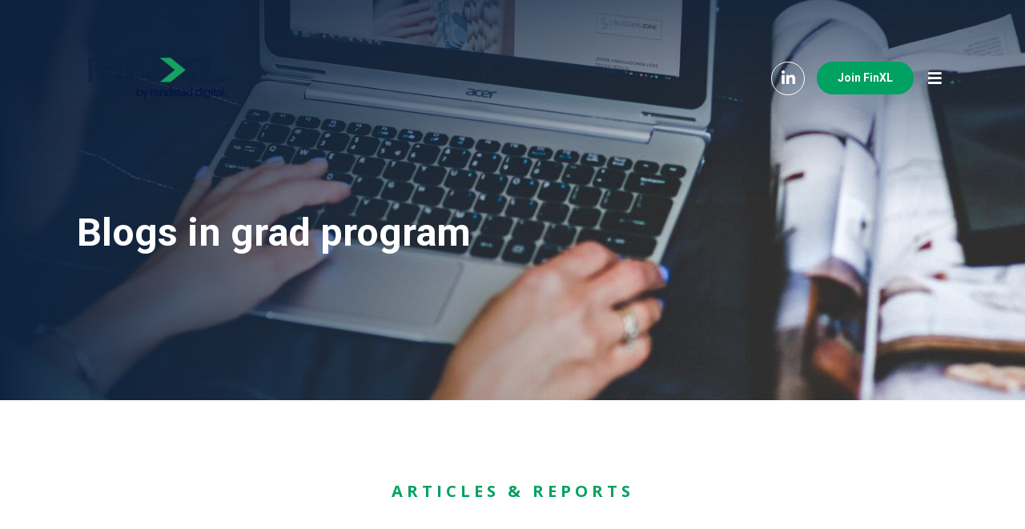

--- FILE ---
content_type: image/svg+xml
request_url: https://image-assets.aus-2.volcanic.cloud/api/v1/assets/images/685a088ba36883cea25d7a4e0d12f383
body_size: 22832
content:
<svg xmlns="http://www.w3.org/2000/svg" xmlns:xlink="http://www.w3.org/1999/xlink" width="1889" zoomAndPan="magnify" viewBox="0 0 1416.75 827.249974" height="1103" preserveAspectRatio="xMidYMid meet" version="1.0"><defs><filter x="0%" y="0%" width="100%" height="100%" id="ee62a87080"><feColorMatrix values="0 0 0 0 1 0 0 0 0 1 0 0 0 0 1 0 0 0 1 0" color-interpolation-filters="sRGB"/></filter><filter x="0%" y="0%" width="100%" height="100%" id="a28cd9d546"><feColorMatrix values="0 0 0 0 1 0 0 0 0 1 0 0 0 0 1 0.2126 0.7152 0.0722 0 0" color-interpolation-filters="sRGB"/></filter><clipPath id="37db595f91"><path d="M 369 62 L 1048 62 L 1048 764.632812 L 369 764.632812 Z M 369 62 " clip-rule="nonzero"/></clipPath><image x="0" y="0" width="404" xlink:href="[data-uri]" id="7144001030" height="418" preserveAspectRatio="xMidYMid meet"/><mask id="65c555ab5a"><g filter="url(#ee62a87080)"><g filter="url(#a28cd9d546)" transform="matrix(1.682262, 0, 0, 1.68149, 368.542488, 61.770705)"><image x="0" y="0" width="404" xlink:href="[data-uri]" height="418" preserveAspectRatio="xMidYMid meet"/></g></g></mask><image x="0" y="0" width="404" xlink:href="[data-uri]" id="7bf16d479d" height="418" preserveAspectRatio="xMidYMid meet"/></defs><g clip-path="url(#37db595f91)"><g mask="url(#65c555ab5a)"><g transform="matrix(1.682262, 0, 0, 1.68149, 368.542488, 61.770705)"><image x="0" y="0" width="404" xlink:href="[data-uri]" height="418" preserveAspectRatio="xMidYMid meet"/></g></g></g></svg>